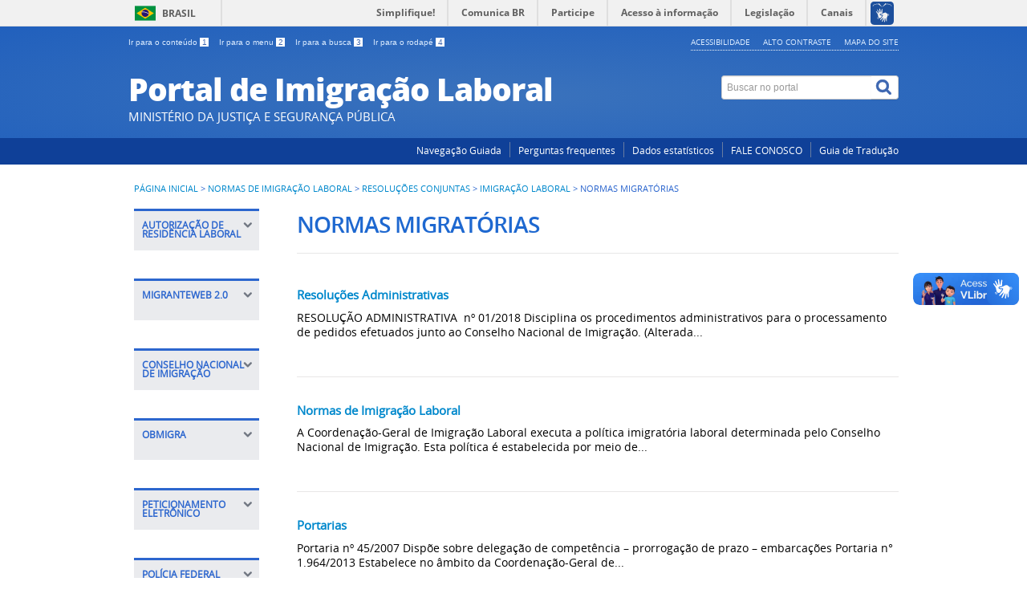

--- FILE ---
content_type: text/html; charset=utf-8
request_url: https://portaldeimigracao.mj.gov.br/pt/normas/resolucoes-conjuntas1/1709-imigracao-laboral/normas-imigratorias-laborais
body_size: 11911
content:
<!DOCTYPE html>
<!--[if lt IE 7]>      <html prefix="og: http://ogp.me/ns#" class="no-js lt-ie9 lt-ie8 lt-ie7" lang="pt-br" dir="ltr"> <![endif]-->
<!--[if IE 7]>         <html prefix="og: http://ogp.me/ns#" class="no-js lt-ie9 lt-ie8" lang="pt-br" dir="ltr"> <![endif]-->
<!--[if IE 8]>         <html prefix="og: http://ogp.me/ns#" class="no-js lt-ie9" lang="pt-br" dir="ltr"> <![endif]-->
<!--[if gt IE 8]><!--> <html prefix="og: http://ogp.me/ns#" class="no-js" lang="pt-br" dir="ltr"> <!--<![endif]-->
<head>
    <!--[if lt IE 9]>
    <script src="/templates/padraogoverno01/js/html5shiv.js"></script>
    <![endif]-->
    <link rel="stylesheet" href="/templates/padraogoverno01/bootstrap/css/bootstrap.min.css" type='text/css'/>
    <link rel="stylesheet" href="/templates/padraogoverno01/css/template-azul.css" type='text/css'/>
    		<link rel="stylesheet" href="/templates/padraogoverno01/css/icones-bmp-azul.css" type='text/css'/>
		    <link rel="stylesheet" href="/templates/padraogoverno01/font-awesome/css/font-awesome.min.css" type='text/css'/>
    <!--[if lt IE 10]>
    <link rel="stylesheet" href="/templates/padraogoverno01/css/ie.css" />
    <![endif]-->
    <!--[if lt IE 9]>
    <link rel="stylesheet" href="/templates/padraogoverno01/css/ie8.css" />
    <![endif]-->
    <!--[if lt IE 8]>
    <link rel="stylesheet" href="/templates/padraogoverno01/css/ie7.css" />
    <link rel="stylesheet" href="/font-awesome/css/font-awesome-ie7.min.css" />
    <![endif]-->    
        <base href="https://portaldeimigracao.mj.gov.br/pt/normas/resolucoes-conjuntas1/1709-imigracao-laboral/normas-imigratorias-laborais" />
	<meta http-equiv="content-type" content="text/html; charset=utf-8" />
	<title>Normas Migratórias - Portal de Imigração</title>
	<link href="/pt/normas/resolucoes-conjuntas1/1709-imigracao-laboral/normas-migratorias?format=feed&amp;type=rss" rel="alternate" type="application/rss+xml" title="RSS 2.0" />
	<link href="/pt/normas/resolucoes-conjuntas1/1709-imigracao-laboral/normas-migratorias?format=feed&amp;type=atom" rel="alternate" type="application/atom+xml" title="Atom 1.0" />
	<link href="/templates/padraogoverno01/favicon.ico" rel="shortcut icon" type="image/vnd.microsoft.icon" />
	<link href="https://portaldeimigracao.mj.gov.br/pt/component/search/?Itemid=3143&amp;id=1709&amp;format=opensearch" rel="search" title="Pesquisa Portal de Imigração" type="application/opensearchdescription+xml" />
	<link href="https://cdnjs.cloudflare.com/ajax/libs/simple-line-icons/2.4.1/css/simple-line-icons.min.css" rel="stylesheet" type="text/css" />
	<link href="/components/com_k2/css/k2.css?v=2.9.0" rel="stylesheet" type="text/css" />
	<link href="/plugins/system/bdthemes_shortcodes/css/shortcode-ultimate.css" rel="stylesheet" type="text/css" />
	<link href="/plugins/system/bdthemes_shortcodes/css/font-awesome.min.css" rel="stylesheet" type="text/css" />
	<script type="application/json" class="joomla-script-options new">{"csrf.token":"0d88f48e2c597e43122a205c837fdb2c","system.paths":{"root":"","base":""}}</script>
	<script src="/media/jui/js/jquery.min.js?a15c8b45ec9aeed29e8831ada74d7697" type="text/javascript"></script>
	<script src="/media/jui/js/jquery-noconflict.js?a15c8b45ec9aeed29e8831ada74d7697" type="text/javascript"></script>
	<script src="/media/jui/js/jquery-migrate.min.js?a15c8b45ec9aeed29e8831ada74d7697" type="text/javascript"></script>
	<script src="/media/k2/assets/js/k2.frontend.js?v=2.9.0&amp;sitepath=/" type="text/javascript"></script>
	<script src="/plugins/system/bdthemes_shortcodes/js/shortcode-ultimate.js" type="text/javascript"></script>
	<script src="/media/system/js/mootools-more.js?a15c8b45ec9aeed29e8831ada74d7697" type="text/javascript"></script>
	<script src="/media/jui/js/bootstrap.min.js?a15c8b45ec9aeed29e8831ada74d7697" type="text/javascript"></script>
	<script type="text/javascript">
jQuery(function($) {
			 $('.hasTip').each(function() {
				var title = $(this).attr('title');
				if (title) {
					var parts = title.split('::', 2);
					var mtelement = document.id(this);
					mtelement.store('tip:title', parts[0]);
					mtelement.store('tip:text', parts[1]);
				}
			});
			var JTooltips = new Tips($('.hasTip').get(), {"maxTitleChars": 50,"fixed": false});
		});

/*===  EASY GOOGLE ANALYTICS : START TRACKING CODE  ===*/
	(function(i,s,o,g,r,a,m){i['GoogleAnalyticsObject']=r;i[r]=i[r]||function(){
	(i[r].q=i[r].q||[]).push(arguments)},i[r].l=1*new Date();a=s.createElement(o),
	m=s.getElementsByTagName(o)[0];a.async=1;a.src=g;m.parentNode.insertBefore(a,m)
	})(window,document,'script','//www.google-analytics.com/analytics.js','ga');
	ga('create', 'UA-139145106-1', 'mj.gov.br');
	ga('send', 'pageview');
/*===  EASY GOOGLE ANALYTICS : END TRACKING CODE  ===*/

	</script>
	<!--[if lt IE 9]><link rel="stylesheet" href="https://portaldeimigracao.mj.gov.br/modules/mod_barradogoverno/assets/2014/css/ie8.css" type="text/css" /><![endif]-->
	<style type="text/css">
#barra-brasil li { line-height:inherit; }
</style>

    <meta content="width=device-width, initial-scale=1.0" name="viewport">
        		<link href='https://portaldeimigracao.mj.gov.br/templates/padraogoverno01/css/fontes.css'  rel='stylesheet' type='text/css'>
			
	<link rel="stylesheet" href="/templates/padraogoverno01/css/css-adicional.css" />
    
    <!-- Gráficos do Chart.js e conversão de XLSX para JSON -->
    <script src="/templates/padraogoverno01/js/Chart.js"></script>
    <script src="/templates/padraogoverno01/js/chartjs-plugin-datalabels.min.js"></script>
    <script src="/templates/padraogoverno01/js/xlsx.full.min.js"></script>
      <script type="text/javascript" src="https://code.jquery.com/jquery-latest.min.js"></script>
      <script src="/templates/padraogoverno01/js/jquerymask.js"></script>
      <script>
      $(document).ready(function(){
 $("#ff_elem1796").mask("99999.999999/9999-99");
 $("#ff_elem1873").mask("99999.999999/9999-99");
 $("#ff_elem1890").mask("99999.999999/9999-99");
 $("#ff_elem2132").mask("99999.999999/9999-99");
 $("#ff_elem1936").mask("99999.999999/9999-99");
 $("#ff_elem1935").mask('000.000.000-00', {reverse: true});
      
    });
</script>
</head>
<body >   
  
  </a>
    <noscript>
      <div class="error minor-font">
        Seu navegador de internet está sem suporte à JavaScript. Por esse motivo algumas funcionalidades do site podem não estar acessíveis.
      </div>
    </noscript>
    <!--[if lt IE 7]><center><strong>Atenção, a versão de seu navegador não é compatível com este sítio. Atualize seu navegador.</strong></center><![endif]-->
    <!-- barra do governo -->
<div id="barra-brasil">
	<div id="barra-brasil" style="background:#7F7F7F; height: 20px; padding:0 0 0 10px;display:block;"> 
	<ul id="menu-barra-temp" style="list-style:none;">
		<li style="display:inline; float:left;padding-right:10px; margin-right:10px; border-right:1px solid #EDEDED"><a href="http://brasil.gov.br" style="font-family:sans,sans-serif; text-decoration:none; color:white;">Portal do Governo Brasileiro</a></li> 
		<li><a style="font-family:sans,sans-serif; text-decoration:none; color:white;" href="http://epwg.governoeletronico.gov.br/barra/atualize.html">Atualize sua Barra de Governo</a></li>
	</ul>
	</div>
</div>
	
<!--[if lt IE 7]><br /><strong>Seu navegador é incompatível com os novos padrões de tecnologia e por isso você não pode visualizar a nova barra do Governo Federal. Atualize ou troque seu navegador.</strong><br /><![endif]-->
<!-- fim barra do governo -->
    <div class="layout">
        <header>
            <div class="container">
                <div class="row-fluid accessibility-language-actions-container">
                    <div class="span6 accessibility-container">
                        <ul id="accessibility">
                            <li>
                                <a accesskey="1" href="#content" id="link-conteudo">
                                    Ir para o conte&uacute;do
                                    <span>1</span>
                                </a>
                            </li>
                            <li>
                                <a accesskey="2" href="#navigation" id="link-navegacao">
                                    Ir para o menu
                                    <span>2</span>
                                </a>
                            </li>
                            <li>
                                <a accesskey="3" href="#portal-searchbox" id="link-buscar">
                                    Ir para a busca
                                    <span>3</span>
                                </a>
                            </li>
                            <li>
                                <a accesskey="4" href="#footer" id="link-rodape">
                                    Ir para o rodap&eacute;
                                    <span>4</span>
                                </a>
                            </li>
                        </ul>
                    </div>
                    <!-- fim div.span6 -->
                    <div class="span6 language-and-actions-container">
                                                            
                        		<h2 class="hide">Opções de acessibilidade</h2>
		
<ul class="pull-right" id="portal-siteactions">
<li class="item-140"><a href="/pt/acessibilidade" accesskey="5" >Acessibilidade</a></li><li class="item-141 toggle-contraste"><a class="toggle-contraste" href="#"  accesskey="6" >Alto contraste</a></li><li class="item-142"><a href="/pt/mapa-do-site" accesskey="7" >Mapa do site</a></li></ul>
	
                    </div>
                    <!-- fim div.span6 -->
                </div>
                <!-- fim .row-fluid -->
                <div class="row-fluid">
                    <div id="logo" class="span8">
                        <a href="https://portaldeimigracao.mj.gov.br/" title="Portal de Imigração Laboral">
                                                        <span class="portal-title-1"></span>
                            <h1 class="portal-title corto">Portal de Imigração Laboral</h1>
                            <span class="portal-description">MINISTÉRIO DA JUSTIÇA E SEGURANÇA PÚBLICA</span>
                        </a>
                    </div>
                    <!-- fim .span8 -->
                    <div class="span4">
                        	<div id="portal-searchbox" class="row">
    	<h2 class="hidden">Buscar no portal</h2>
    	<form action="/pt/normas/resolucoes-conjuntas1" method="post" class="pull-right">
 	<fieldset>
        <legend class="hide">Busca</legend>
        <h2 class="hidden">Buscar no portal</h2>
        <div class="input-append">
        	<label for="portal-searchbox-field" class="hide">Busca: </label>
        	<input type="text" id="portal-searchbox-field" class="searchField" placeholder="Buscar no portal" title="Buscar no portal" name="searchword">       
            <button type="submit" class="btn searchButton"><span class="hide">Buscar</span><i class="icon-search"></i></button>
		</div>
		<input type="hidden" name="task" value="search" />
		<input type="hidden" name="option" value="com_search" />
		<input type="hidden" name="Itemid" value="3143" />
	</fieldset>
</form>
    </div>
	
                          
                          
                          
                                                                                          <div id="google_translate_element"></div><script type="text/javascript">
function googleTranslateElementInit() {
  new google.translate.TranslateElement({pageLanguage: 'pt', layout: google.translate.TranslateElement.InlineLayout.SIMPLE}, 'google_translate_element');
}
</script><script type="text/javascript" src="//translate.google.com/translate_a/element.js?cb=googleTranslateElementInit"></script>
        
                                      
  
                          
                          
                          
           
                          
                          
                          
                    </div>
                    <!-- fim .span4 -->
                </div>
                <!-- fim .row-fluid -->
                          
                          
                          
                          
                          
                          
               
            </div>
            <!-- fim div.container -->
            <div class="sobre">
                <div class="container">
                    	<nav class="menu-servicos pull-right">
        <h2 class="hide">Serviços</h2>
        
<ul>
<li class="item-2902"><a href="/pt/nav-guiada" >Navegação Guiada</a></li><li class="item-131"><a href="/pt/perguntas-frequentes" >Perguntas frequentes</a></li><li class="item-134"><a href="/pt/dados" >Dados estatísticos</a></li><li class="item-132"><a href="/pt/contato" >FALE CONOSCO</a></li><li class="item-3181"><a href="/pt/guia-traducao" >Guia de Tradução</a></li></ul>
<span class="hide">Fim do menu de serviços</span>
    </nav>
	
                </div>
                <!-- .container -->
            </div>
            <!-- fim .sobre -->
        </header>
        <main>
            <div class="container">
                	<div class="row-fluid">
		<section>
						
<div class="rastro-navegacao row-flutuante">
<a href="/pt/" class="pathway">Página inicial</a> <span class="separator"> &gt; </span> <a href="/pt/normas" class="pathway">Normas de Imigração Laboral</a> <span class="separator"> &gt; </span> <a href="/pt/normas/resolucoes-conjuntas1" class="pathway">Resoluções Conjuntas</a> <span class="separator"> &gt; </span> <a href="/pt/normas/resolucoes-conjuntas1/1707-imigracao-laboral" class="pathway">Imigração Laboral</a> <span class="separator"> &gt; </span> <span>Normas Migratórias</span></div>
		</section>
	</div>
	
                <div class="row-fluid">
                                        <div id="navigation" class="span3">
                        <a href="#" class="visible-phone visible-tablet mainmenu-toggle btn"><i class="icon-list"></i>&nbsp;Menu</a>
                        <section id="navigation-section">
                            <span class="hide">Início do menu principal</span>
                            	<nav class="span9 show-icon closed ">
		<h2 >Autorização de Residência Laboral <i class="icon-chevron-up  pull-right"></i></h2><!-- visible-phone visible-tablet -->
		<ul class="menu">
<li class="item-3257"><a href="/pt/autorizacao-de-residencia-laboral" >Autorização de Residência Laboral</a></li><li class="item-3289"><a href="/pt/coordenacao-geral-de-imigracao-laboral" >Coordenação-Geral de Imigração Laboral</a></li><li class="item-3251"><a href="https://www.gov.br/pt-br/servicos/obter-autorizacao-de-residencia-para-fins-laborais-a-imigrantes" >Etapas do Serviço</a></li><li class="item-2938 active deeper parent"><a href="/pt/normas" >Normas de Imigração Laboral</a><ul><li class="item-2956"><a href="/pt/normas/notas-informativas" >Notas Informativas</a></li><li class="item-2955"><a href="/pt/normas/ordens-de-servico" >Ordens de Serviço</a></li><li class="item-2954"><a href="/pt/normas/portarias" >Portarias</a></li><li class="item-2986"><a href="/pt/normas/resolucoes-administrativas" >Resoluções Administrativas</a></li><li class="item-3143 current active"><a href="/pt/normas/resolucoes-conjuntas1" >Resoluções Conjuntas</a></li><li class="item-2952"><a href="/pt/normas/resolucoes-normativas-1" >Resoluções Normativas</a></li></ul></li><li class="item-121"><a href="/pt/destaques-e-novidades" >Destaques e Novidades</a></li><li class="item-2903"><a href="/pt/nav-guiada" >Navegação Guiada</a></li><li class="item-2921 parent"><a href="/pt/publicacoes-gerais" >Publicações Gerais</a></li></ul>
	</nav>
		<nav class="assuntos show-icon closed span9">
		<h2 >MigranteWeb 2.0 <i class="icon-chevron-up  pull-right"></i></h2><!-- visible-phone visible-tablet -->
		
<ul>
<li class="item-3203"><a href="https://migrante.mj.gov.br/consulta-publica" >Acompanhamento Processual</a></li><li class="item-3221"><a href="/pt/sistema-migranteweb-2-0" >Sistema MigranteWeb 2.0</a></li><li class="item-3223"><a href="/pt/manual-de-certidao-de-tramite" >Manual de Certidão de Trâmite</a></li><li class="item-3225"><a href="https://portaldeimigracao.mj.gov.br/pt/sistema-migranteweb-2-0" >Manual do Usuário Externo</a></li><li class="item-3229"><a href="/pt/preenchimento-de-gru" >Preenchimento de GRU</a></li><li class="item-3231"><a href="/pt/termino-ou-desistencia" >Término ou desistência</a></li></ul>
	</nav>
		<nav class="assuntos show-icon closed span9">
		<h2 >Conselho Nacional de Imigração <i class="icon-chevron-up  pull-right"></i></h2><!-- visible-phone visible-tablet -->
		
<ul>
<li class="item-2982"><a href="/pt/informacoes-gerais-2" >Informações Gerais</a></li><li class="item-2945"><a href="/pt/atas-de-reunioes" >Atas de Reuniões</a></li><li class="item-2909"><a href="/pt/agenda-de-reunioes" >Membros do CNIg</a></li><li class="item-2983"><a href="/pt/resolucoes" >Resoluções</a></li><li class="item-3283"><a href="/pt/peticionamento-eletronico-para-o-cnig" >Peticionamento Eletrônico para o CNIg</a></li><li class="item-2943"><a href="/pt/regimento-interno" >Regimento Interno</a></li></ul>
	</nav>
		<nav class="span9 show-icon closed ">
		<h2 >OBMIGRA <i class="icon-chevron-up  pull-right"></i></h2><!-- visible-phone visible-tablet -->
		<ul class="menu">
<li class="item-298"><a href="/pt/observatorio" ><img src="/images/Obmigra_2020/OBMIGRA_2024/PORTAL/RELATÓRIOS/Portal_de_Imigração3.png" alt="Observatório" /><span class="image-title">Observatório</span></a></li><li class="item-304"><a href="/pt/dados" ><img src="/images/Obmigra_2020/OBMIGRA_2024/PORTAL/PUBLICALÇÖES_OBMIGRA/Portal_de_Imigração_7.png" alt="Relatórios" /><span class="image-title">Relatórios</span></a></li><li class="item-3243"><a href="https://app.powerbi.com/view?r=eyJrIjoiOWFiZmE3YTUtOWJlZC00NjYyLWE5OWUtZWFkMDFhNWQ0ZTc0IiwidCI6ImVjMzU5YmExLTYzMGItNGQyYi1iODMzLWM4ZTZkNDhmODA1OSJ9&amp;pageName=2a555d64be07f5353cb1" target="_blank" rel="noopener noreferrer"><img src="/images/Obmigra_2020/OBMIGRA_2024/PORTAL/Portal_de_Imigração_2.png" alt="DataMigra BI" /><span class="image-title">DataMigra BI</span></a></li><li class="item-3297 parent"><a href="/pt/base-de-dados" ><img src="/images/Obmigra_2020/OBMIGRA_2024/PORTAL/PUBLICALÇÖES_OBMIGRA/Portal_de_Imigração_12.png" alt="Base de Dados" /><span class="image-title">Base de Dados</span></a></li><li class="item-2988 parent"><a href="/pt/publicacoes-obmigra" ><img src="/images/Obmigra_2020/OBMIGRA_2024/PORTAL/PUBLICALÇÖES_OBMIGRA/Portal_de_Imigração_13.png" alt="Publicações" /><span class="image-title">Publicações</span></a></li><li class="item-3291"><a href="/pt/midia-e-atualidades" ><img src="/images/Obmigra_2020/OBMIGRA_2024/PORTAL/Portal_de_Imigração_14.png" alt="Mídia e Atualizações" /><span class="image-title">Mídia e Atualizações</span></a></li></ul>
	</nav>
		<nav class="span9 show-icon closed ">
		<h2 >Peticionamento Eletrônico <i class="icon-chevron-up  pull-right"></i></h2><!-- visible-phone visible-tablet -->
		<ul class="menu">
<li class="item-3227 active"><a href="/pt/peticionamento-eletronico" >Peticionamento SEI</a></li><li class="item-3263"><a href="/pt/pedido-de-reconsideracao" >Pedido de Reconsideração</a></li><li class="item-3265"><a href="/pt/pedido-de-retificacao" >Pedido de Retificação</a></li><li class="item-3267"><a href="/pt/desistencia" >Desistência ou Término antecipado</a></li><li class="item-3269"><a href="/pt/pedido-de-certidao-de-tramite" >Pedido de Certidão de Trâmite</a></li><li class="item-3271"><a href="/pt/mudanca-de-atividade-cargo-e-funcao" >Mudança de Atividade, Cargo e Função</a></li><li class="item-3273"><a href="/pt/mudanca-de-procurador" >Mudança de Procurador</a></li><li class="item-3275"><a href="/pt/mudanca-de-empregador" >Mudança de Empregador</a></li><li class="item-3277"><a href="/pt/mudanca-de-embarcacao" >Mudança de Embarcação</a></li><li class="item-3279"><a href="/pt/peticionamento-para-o-conselho-nacional-de-imigracao" >Peticionamento para o Conselho Nacional de Imigração</a></li><li class="item-3281"><a href="/pt/pedido-de-documentacao" >Pedido de Documentação</a></li></ul>
	</nav>
		<nav class="span9 show-icon closed span9">
		<h2 >Polícia Federal <i class="icon-chevron-up  pull-right"></i></h2><!-- visible-phone visible-tablet -->
		<ul class="menuspan9">
<li class="item-3287"><a href="https://www.gov.br/pf/pt-br/assuntos/imigracao" >Migração</a></li></ul>
	</nav>
		<nav class="span9 show-icon closed ">
		<h2 >Outros temas migratórios <i class="icon-chevron-up  pull-right"></i></h2><!-- visible-phone visible-tablet -->
		<ul class="menu">
<li class="item-2906"><a href="https://www.gov.br/mj/pt-br/assuntos/sua-protecao/trafico-de-pessoas/" >Tráfico de Pessoas</a></li><li class="item-3259"><a href="https://www.gov.br/mj/pt-br/assuntos/sua-protecao/trafico-de-pessoas/contrabando-de-migrantes/contrabando-de-migrantes" >Contrabando de migrantes</a></li><li class="item-3245"><a href="https://www.gov.br/mj/pt-br/assuntos/seus-direitos/migracoes/naturalizacao" >Naturalização</a></li><li class="item-3247"><a href="https://www.gov.br/mj/pt-br/assuntos/seus-direitos/refugio/" >Refúgio - CONARE</a></li><li class="item-3249"><a href="https://www.gov.br/mj/pt-br/assuntos/seus-direitos/migracoes/apatridia." >Apatridia</a></li><li class="item-3261"><a href="https://www.gov.br/mj/pt-br/assuntos/seus-direitos/migracoes/paginas-migracoes/medida-compulsoria" >Medidas compulsórias</a></li></ul>
	</nav>
		<nav class="assuntos show-icon closed span9">
		<h2 >Normas Migratórias <i class="icon-chevron-up  pull-right"></i></h2><!-- visible-phone visible-tablet -->
		
<ul>
<li class="item-3147"><a href="/pt/leis2" >Leis</a></li><li class="item-3024"><a href="/pt/leis-e-decretos" >Decretos</a></li><li class="item-2960"><a href="/pt/portarias-2" >Portarias</a></li><li class="item-2959"><a href="/pt/resolucoesgerais" >Resoluções</a></li><li class="item-2961"><a href="/pt/normas/ordens-de-servico" >Ordens de Serviço</a></li><li class="item-2962"><a href="/pt/normas/notas-informativas" >Notas Informativas</a></li><li class="item-3157"><a href="/pt/legislacao-migratoria-compilada" >Legislação Migratória Compilada</a></li></ul>
	</nav>
		<nav class="span9 show-icon closed span9">
		<h2 >Portal Consular <i class="icon-chevron-up  pull-right"></i></h2><!-- visible-phone visible-tablet -->
		<ul class="menuspan9">
<li class="item-3285"><a href="https://www.gov.br/mre/pt-br/assuntos/portal-consular/reparticoes-consulares-do-brasil/reparticoes-consulares-do-brasil" >Repartições Consulares do Brasil</a></li></ul>
	</nav>
	
                            <span class="hide">Fim do menu principal</span>
                        </section>
                    </div>
                    <!-- fim #navigation.span3 -->
                                        <div id="content" class="span9 internas">
                        <button id="btn-voltar1" style="display: none; margin-left: -2.5%;margin-bottom: 1%;" class="btn btn-primary" onclick="window.localStorage.setItem('voltar', 'voltar'); window.history.back()">
                            Voltar
                        </button>                        
                        <section id="content-section">
                            <span class="hide">Início do conteúdo da página</span>

                            
                            
                                
                                                                <div class="row-fluid">
                                                                            <div class="category-list">

		<h1 class="borderHeading">		
		Normas Migratórias	</h1>
	
	
	
	
	<div class="cat-items">
		

<form action="https://portaldeimigracao.mj.gov.br/pt/normas/resolucoes-conjuntas1/1709-imigracao-laboral/normas-imigratorias-laborais" method="post" name="adminForm" id="adminForm">
		<div class="row-fluid">
		<fieldset class="filters">
			
			
			<input type="hidden" name="filter_order" value="" />
			<input type="hidden" name="filter_order_Dir" value="" />
			<input type="hidden" name="limitstart" value="" />
		</fieldset>
	</div>
		<div class="tile-list-1">
					<div class="tileItem">
				<div class="span10 tileContent">
										
					<span class="subtitle"></span>
					<h2 class="tileHeadline">
	              		<a href="/pt/normas/resolucoes-administrativas">Resoluções Administrativas</a>
	          		</h2>
	          		<span class="description">
	          			<p>RESOLUÇÃO ADMINISTRATIVA&nbsp;&nbsp;nº 01/2018
Disciplina os procedimentos administrativos para o processamento de pedidos efetuados junto ao Conselho Nacional de Imigração. (Alterada...</p>							          		</span> 
	          						</div>
				<div class="span2 tileInfo">
					<ul>
												<li class="hide">Escrito por Administrador</li>
						<li class="hide">publicado</li>
		
						<li><i class="icon-fixed-width icon-calendar"></i> 25/03/19</li>
						<li><i class="icon-fixed-width icon-time"></i> 10h02</li>
						<!-- <li><i class="icon-fixed-width"></i> Artigo</li> -->
					</ul>							            								
				</div>									
			</div>
			<!-- div.tileItem -->
					<div class="tileItem">
				<div class="span10 tileContent">
										
					<span class="subtitle"></span>
					<h2 class="tileHeadline">
	              		<a href="/pt/normas">Normas de Imigração Laboral</a>
	          		</h2>
	          		<span class="description">
	          			<p>A Coordenação-Geral de Imigração Laboral executa a política imigratória laboral determinada pelo Conselho Nacional de Imigração.
Esta política é estabelecida por meio de...</p>							          		</span> 
	          						</div>
				<div class="span2 tileInfo">
					<ul>
												<li class="hide">Escrito por Administrador</li>
						<li class="hide">publicado</li>
		
						<li><i class="icon-fixed-width icon-calendar"></i> 25/03/19</li>
						<li><i class="icon-fixed-width icon-time"></i> 09h47</li>
						<!-- <li><i class="icon-fixed-width"></i> Artigo</li> -->
					</ul>							            								
				</div>									
			</div>
			<!-- div.tileItem -->
					<div class="tileItem">
				<div class="span10 tileContent">
										
					<span class="subtitle"></span>
					<h2 class="tileHeadline">
	              		<a href="/pt/normas/portarias">Portarias</a>
	          		</h2>
	          		<span class="description">
	          			<p>Portaria nº 45/2007
Dispõe sobre delegação de competência – prorrogação de prazo – embarcações

Portaria n° 1.964/2013
Estabelece no âmbito da Coordenação-Geral de...</p>							          		</span> 
	          						</div>
				<div class="span2 tileInfo">
					<ul>
												<li class="hide">Escrito por Administrador</li>
						<li class="hide">publicado</li>
		
						<li><i class="icon-fixed-width icon-calendar"></i> 24/03/19</li>
						<li><i class="icon-fixed-width icon-time"></i> 21h52</li>
						<!-- <li><i class="icon-fixed-width"></i> Artigo</li> -->
					</ul>							            								
				</div>									
			</div>
			<!-- div.tileItem -->
					<div class="tileItem">
				<div class="span10 tileContent">
										
					<span class="subtitle"></span>
					<h2 class="tileHeadline">
	              		<a href="/pt/normas/resolucoes-conjuntas1">Resoluções Conjuntas</a>
	          		</h2>
	          		<span class="description">
	          			<p>RESOLUÇÃO CONJUNTA Nº 01, DE 09 DE OUTUBRO DE 2018
Formulário de Requerimento Resolução Conjunta nº 01/2018
Dispõe sobre a concessão de autorização de residência, associada à...</p>							          		</span> 
	          						</div>
				<div class="span2 tileInfo">
					<ul>
												<li class="hide">Escrito por Administrador</li>
						<li class="hide">publicado</li>
		
						<li><i class="icon-fixed-width icon-calendar"></i> 24/03/19</li>
						<li><i class="icon-fixed-width icon-time"></i> 21h42</li>
						<!-- <li><i class="icon-fixed-width"></i> Artigo</li> -->
					</ul>							            								
				</div>									
			</div>
			<!-- div.tileItem -->
					<div class="tileItem">
				<div class="span10 tileContent">
										
					<span class="subtitle"></span>
					<h2 class="tileHeadline">
	              		<a href="/pt/normas/ordens-de-servico">Ordens de Serviço</a>
	          		</h2>
	          		<span class="description">
	          			<p>Ordem de Serviço nº 04/2004
Dispõe sobre consultas realizadas que caracterizem assessoria e/ou consultoria;

Ordem de Serviço nº 09/2004
Dispõe sobre agendamento de reuniões;

Ordem...</p>							          		</span> 
	          						</div>
				<div class="span2 tileInfo">
					<ul>
												<li class="hide">Escrito por Administrador</li>
						<li class="hide">publicado</li>
		
						<li><i class="icon-fixed-width icon-calendar"></i> 21/03/19</li>
						<li><i class="icon-fixed-width icon-time"></i> 13h00</li>
						<!-- <li><i class="icon-fixed-width"></i> Artigo</li> -->
					</ul>							            								
				</div>									
			</div>
			<!-- div.tileItem -->
					<div class="tileItem">
				<div class="span10 tileContent">
										
					<span class="subtitle"></span>
					<h2 class="tileHeadline">
	              		<a href="/pt/normas/notas-informativas">Notas Informativas</a>
	          		</h2>
	          		<span class="description">
	          			<p></p>							          		</span> 
	          						</div>
				<div class="span2 tileInfo">
					<ul>
												<li class="hide">Escrito por Administrador</li>
						<li class="hide">publicado</li>
		
						<li><i class="icon-fixed-width icon-calendar"></i> 21/03/19</li>
						<li><i class="icon-fixed-width icon-time"></i> 12h50</li>
						<!-- <li><i class="icon-fixed-width"></i> Artigo</li> -->
					</ul>							            								
				</div>									
			</div>
			<!-- div.tileItem -->
					<div class="tileItem">
				<div class="span10 tileContent">
										
					<span class="subtitle"></span>
					<h2 class="tileHeadline">
	              		<a href="/pt/normas/resolucoes-normativas-1">Resoluções Normativas</a>
	          		</h2>
	          		<span class="description">
	          			<p>RESOLUÇÃO NORMATIVA Nº 01, DE 01 DE DEZEMBRO DE 2017
Formulário de Requerimento de Autorização de Residência Laboral
Disciplina procedimentos para a concessão de autorização de...</p>							          		</span> 
	          						</div>
				<div class="span2 tileInfo">
					<ul>
												<li class="hide">Escrito por Administrador</li>
						<li class="hide">publicado</li>
		
						<li><i class="icon-fixed-width icon-calendar"></i> 21/03/19</li>
						<li><i class="icon-fixed-width icon-time"></i> 12h13</li>
						<!-- <li><i class="icon-fixed-width"></i> Artigo</li> -->
					</ul>							            								
				</div>									
			</div>
			<!-- div.tileItem -->
			</div>
	</div>

	
						</form>
		</div>
                                                                    </div>
                                
                                
                            
                            <span class="hide">Fim do conteúdo da página</span>
                        </section>
                        <button id="btn-voltar2" style="display: none; margin-left: -2.5%;margin-top: 2%;" class="btn btn-primary" onclick="window.localStorage.setItem('voltar', 'voltar'); window.history.back()">
                            Voltar
                        </button>
                    </div>
                    <!-- fim #content.span9 -->
                </div>
                <!-- fim .row-fluid -->
            </div>
            <!-- fim .container -->
        </main>
        <footer>
            <div class="footer-atalhos">
                <div class="container">
                    <div class="pull-right voltar-ao-topo"><a href="#portal-siteactions"><i class="icon-chevron-up"></i>&nbsp;Voltar para o topo</a></div>
                </div>
            </div>
            <div class="container container-menus">
                <div id="footer" class="row footer-menus">
                    <span class="hide">Início da navegação de rodapé</span>
                    	
		<div class="span3">		
			<nav class="row servicos nav">
				 			
				<h2>Serviços</h2>
								
<ul>
<li class="item-2902"><a href="/pt/nav-guiada" >Navegação Guiada</a></li><li class="item-131"><a href="/pt/perguntas-frequentes" >Perguntas frequentes</a></li><li class="item-134"><a href="/pt/dados" >Dados estatísticos</a></li><li class="item-132"><a href="/pt/contato" >FALE CONOSCO</a></li><li class="item-3181"><a href="/pt/guia-traducao" >Guia de Tradução</a></li></ul>
			</nav>					
		</div>
	
		
		<div class="span3">		
			<nav class="row sobre nav">
				 			
				<h2>Sobre o site</h2>
								
<ul>
<li class="item-172"><a href="/pt/acessibilidade" >Acessibilidade</a></li><li class="item-173"><a href="/pt/mapa-do-site" >Mapa do site</a></li></ul>
			</nav>					
		</div>
	
	
                    <span class="hide">Fim da navegação de rodapé</span>
                </div>
                <!-- fim .row -->
            </div>
            <!-- fim .container -->
            <div id="footer-brasil"></div>
            <div class="footer-ferramenta">
                <div class="container">
                    <p>Desenvolvido com o CMS de c&oacute;digo aberto <a href="http://www.joomla.org">Joomla</a></p>                </div>
            </div>
            <div class="footer-atalhos visible-phone">
                <div class="container">
                    <span class="hide">Fim do conteúdo da página</span>
                    <div class="pull-right voltar-ao-topo"><a href="#portal-siteactions"><i class="icon-chevron-up"></i>&nbsp;Voltar para o topo</a></div>
                </div>
            </div>
        </footer>
    </div>
    <!-- fim div#wrapper -->
    <!-- scripts principais do template -->
    <script>
        let local = window.localStorage;
        let content = document.querySelector("#content");
        let formNavegacao = document.querySelector("#ff_form1");
        if (local.getItem('voltar') == 'sim' && formNavegacao == null) {
            let contentClass = document.querySelector("#content").classList;
            if (contentClass[1] == "internas") {
                document.querySelector("#btn-voltar1").style.display = 'block';
                document.querySelector("#btn-voltar2").style.display = 'block';
            }
        }
    </script>

    		<script src="/templates/padraogoverno01/bootstrap/js/bootstrap.min.js" type="text/javascript"></script><noscript>&nbsp;<!-- item para fins de acessibilidade --></noscript>
	    <script src="/templates/padraogoverno01/js/jquery.cookie.js" type="text/javascript"></script><noscript>&nbsp;<!-- item para fins de acessibilidade --></noscript>
	    <script src="/templates/padraogoverno01/js/template.js" type="text/javascript"></script><noscript>&nbsp;<!-- item para fins de acessibilidade --></noscript>
		    		<script src="//barra.brasil.gov.br/barra.js" type="text/javascript"></script><noscript>&nbsp;<!-- item para fins de acessibilidade --></noscript>
		        <!-- debug -->
    
    </body>
</html>

--- FILE ---
content_type: text/css
request_url: https://portaldeimigracao.mj.gov.br/templates/padraogoverno01/css/css-adicional.css
body_size: 2570
content:
/*TRADUÇÃO AUTOMATICA */

div#google_translate_element {
    float: right;
}
/* Remover as datas da lista de categorias */
#content.internas .tile-list-1 .tileItem .tileContent {
  border-left: none !important;
  padding-left: 0px !important;
  margin-right: 0px !important;
  width: 100% !important;
}
#content.internas .tile-list-1 .tileItem .tileInfo {
  display: none !important;
}
/* Remover rede social*/
div.btns-social-like.span5 {
  display:none !important;
}
/* Correção da cor dos links na listagem de categorias*/
#content.internas .tile-list-1 .tileItem .tileContent .tileHeadline a {
    color: #08c !important;
}
/* Estilo para as bandeiras */
.menu-bandeiras {
  margin-top: 50px;
  min-height: 300px;
}
.menu-bandeiras ul {
  margin: 0;
  min-height: 220px;
}
.menu-bandeiras ul li {
  float: left;
  width: 25%;
  margin-bottom: 10px;
  list-style: none !important;
}
.menu-bandeiras ul li img {
  margin-right: 10px;
}
/*Menu superior */
.row-fluid.module.menutopo li {
    float: left;
    padding-left: 3px;
  margin-top:1%;
}

.row-fluid.module.menutopo ul {
  	margin-top:3% !important;
    list-style: none!important;
    float: left;
    margin-left: 10px;
    margin-bottom: .7em;
}

.row-fluid.module.menutopo {
    background: #f6f6f6;
    padding: 10px 10px 0 0;
    margin-bottom: 15px;
    margin-top: 10px;
    width: auto;
}

.row-fluid.module.menutopo a {
    border-bottom: 2px solid #d4d4d4;
    -webkit-border-radius: 5px;
    -moz-border-radius: 5px;
    -ms-border-radius: 5px;
    -o-border-radius: 5px;
    border-radius: 5px;
    font-size: .95em;
    color: #333;
    display: block;
    padding: 5px 10px;
    background: right 0 repeat-y #e8e7e7;
    
}
/* Correção para colocar ul */

* {
    list-style: inherit !important;
}

/* Correção do tamanho da hr */
hr {
    border-top: 2px solid #6e6e6e !important;
}
/*Formulario navegação guiada*/
.bfQuickMode section, .bfQuickMode fieldset {
    padding-right: 0px !important;
}
.bfbs3-row {
    margin-left: 0px !important;
}

/*Menu superior Trabalho Estrangeiro superior*/
.row-fluid.module.trabalhoestrangeiromenusup li {
    float: left;
    padding-left: 3px;
  margin-top:1%;
}

.row-fluid.module.trabalhoestrangeiromenusup ul {
  	margin-top:3% !important;
    list-style: none!important;
    float: left;
    margin-left: 10px;
    margin-bottom: .7em;
}

.row-fluid.module.trabalhoestrangeiromenusup {
    background: #f6f6f6;
    padding: 10px 10px 0 0;
    margin-bottom: 15px;
    margin-top: 10px;
    width: auto;
}

.row-fluid.module.trabalhoestrangeiromenusup a {
    border-bottom: 2px solid #d4d4d4;
    -webkit-border-radius: 5px;
    -moz-border-radius: 5px;
    -ms-border-radius: 5px;
    -o-border-radius: 5px;
    border-radius: 5px;
    font-size: .95em;
    color: #333;
    display: block;
    padding: 5px 10px;
    background: right 0 repeat-y #e8e7e7;
    
}

/* Bandeiras */

.mod-languageslanguage{
  float: right;
margin-right: 10px;
margin-top: -5px;
}


/*navegação guiada estilizando*/

 div #ff_formdiv1 {
    /*border-radius: 7%;*/
    /*background-color: #356ebc21;*/
    padding: 24px;
    border: #2b68bd36 10px outset;
}
  
 
/*pagina inicial*/
.span4.pagina-inicial-container1-titulo.module.span4 h2 {
    font-size: 15px;
}

.div-botoes-vistos {
  width: 100%;
}

.vistos-para-botoes {
  	color: #ffffff;
    background-size: cover;
    float: left;
}

.vistos-para-botoes img {
  height: 60px;
  background-size: auto;
}


.vistos-para-botoes a {
  	color: #ffffff; 
}

.vistos-para-botoes div {
    width: 100%;
    height: 60px;
}

.vistos-para-botoes.module.row.variacao-module-04{
  width: 100px !important;
  height: 87px;
  margin: 20px !important;
  margin-right: 25px !important;
}

.imigracao-titulo-do-banner {
  display: none !important;
}

.banneritem {
  font-size: 20px;
  font-weight: bold;
}

.logo-imigra-brasil h2 {
  display: none !important;
}

.span9.logo-imigra-brasil  {
  margin-bottom: 0px !important;
}
/* Footer dinâmico */
#footer-brasil {
   background: none repeat scroll 0% 0% #0042b1;
   padding: 1em 0px;
   max-width: 100%;
}
/* Correção de cores no fomulario de contato e ouvidoria*/
.bfQuickMode label, .bfQuickMode input[type="text"], .bfQuickMode button, .bfQuickMode select, .bfQuickMode textarea, .bfQuickMode .uneditable-input {
    color: #000000b3;
}
.bfQuickMode .form-actions .bfSubmitButton {
    background-color: #1659bf;
  	font-size: 13px;
}
.bfQuickMode label .icon-asterisk, .bfQuickMode label .icon-question-sign, .bfQuickMode label .icon-upload {
    color: #f00;
}
div#ff_formdiv2.bfFormDiv form#ff_form2.bfQuickMode div#bfPage1.bfPage section#bfQuickModeSection55984 div.row-fluid div.bfSectionDescription {
  color: #000;
}
/* Correção no spoiler su */
.su-spoiler-title h3 {
    padding: 0;
    margin: 0 !important;
    font-weight: normal !important;
    font-size: 14px !important;
    line-height: normal;
}
.su-spoiler-style-simple > .su-spoiler-content {
    padding: 1em;
    background: #fff;
    color: #000;
    font-weight: normal;
    text-align: justify;
}
/* Responsivel */

@media (min-width: 767px){
  .visible-phone {
    display: inherit;
  }
}

@media (min-width: 980px){
  a.visible-phone.visible-tablet.mainmenu-toggle.btn {
    display: none !important;
  }
  .logo-imigra-brasil {
    background-image: url('/imigrabrasil/images/imigracao/logo2.png') !important;
  }
} 

@media (max-width: 979px){
  .logo-imigra-brasil {
    display: none !important;
  }
}

nav.span9.logo-imigra-brasil {
  height: 102px;
  margin-bottom: 18px !important;
}
/* Correção botões de envio formulários */
.btn.btn-primary.bfUploadButton.button{
  position: relative;
  z-index: 1;
  padding-left: 15px;
  padding-right: 15px;
  background-color: #1659bf;
  font-size: 13px;
  display: flex;
  align-items: center;
}
.btn.btn-primary.bfUploadButton.button i.icon-upload {
  color: #fff;
  font-size: 18px;
}
/* Correção do tamanho da caixa em outras situações */
div #ff_elem2055 {
  height: 359px;
  max-height: 359px;
}

--- FILE ---
content_type: text/plain
request_url: https://www.google-analytics.com/j/collect?v=1&_v=j102&a=2037180409&t=pageview&_s=1&dl=https%3A%2F%2Fportaldeimigracao.mj.gov.br%2Fpt%2Fnormas%2Fresolucoes-conjuntas1%2F1709-imigracao-laboral%2Fnormas-imigratorias-laborais&ul=en-us%40posix&dt=Normas%20Migrat%C3%B3rias%20-%20Portal%20de%20Imigra%C3%A7%C3%A3o&sr=1280x720&vp=1280x720&_u=IEBAAAABAAAAACAAI~&jid=551924730&gjid=2139404619&cid=542639868.1768724292&tid=UA-139145106-1&_gid=605104684.1768724292&_r=1&_slc=1&z=155468414
body_size: -454
content:
2,cG-CCLBB9ZNBQ